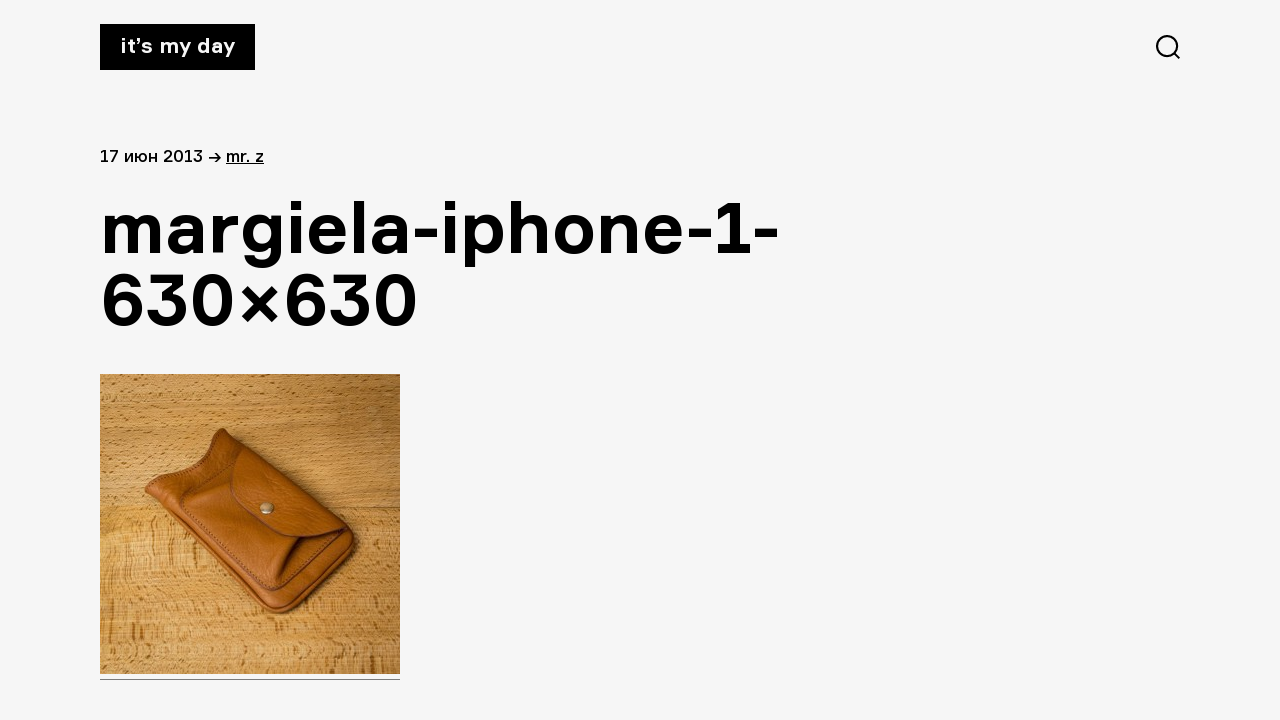

--- FILE ---
content_type: text/html; charset=utf-8
request_url: https://disqus.com/embed/comments/?base=default&f=itsmydayru&t_i=36542%20http%3A%2F%2Fitsmyday.ru%2Fwp-content%2Fuploads%2F2013%2F06%2Fmargiela-iphone-1-630x630.jpg&t_u=https%3A%2F%2Fitsmyday.ru%2Fyes%2F36537%2Fmargiela-iphone-1-630x630&t_e=margiela-iphone-1-630%C3%97630&t_d=margiela-iphone-1-630%C3%97630&t_t=margiela-iphone-1-630%C3%97630&s_o=default
body_size: 2534
content:
<!DOCTYPE html>

<html lang="ru" dir="ltr" class="not-supported type-">

<head>
    <title>Комментарии Disqus</title>

    
    <meta name="viewport" content="width=device-width, initial-scale=1, maximum-scale=1, user-scalable=no">
    <meta http-equiv="X-UA-Compatible" content="IE=edge"/>

    <style>
        .alert--warning {
            border-radius: 3px;
            padding: 10px 15px;
            margin-bottom: 10px;
            background-color: #FFE070;
            color: #A47703;
        }

        .alert--warning a,
        .alert--warning a:hover,
        .alert--warning strong {
            color: #A47703;
            font-weight: bold;
        }

        .alert--error p,
        .alert--warning p {
            margin-top: 5px;
            margin-bottom: 5px;
        }
        
        </style>
    
    <style>
        
        html, body {
            overflow-y: auto;
            height: 100%;
        }
        

        #error {
            display: none;
        }

        .clearfix:after {
            content: "";
            display: block;
            height: 0;
            clear: both;
            visibility: hidden;
        }

        
    </style>

</head>
<body>
    

    
    <div id="error" class="alert--error">
        <p>У нас не получилось загрузить Disqus. Если вы модератор, пожалуйста посмотрите наше <a href="https://docs.disqus.com/help/83/">руководство по устранению неисправностей</a>.</p>
    </div>

    
    <script type="text/json" id="disqus-forumData">{"session":{"canModerate":false,"audienceSyncVerified":false,"canReply":true,"mustVerify":false,"recaptchaPublicKey":"6LfHFZceAAAAAIuuLSZamKv3WEAGGTgqB_E7G7f3","mustVerifyEmail":false},"forum":{"aetBannerConfirmation":null,"founder":"12139456","twitterName":"itsmydayru","commentsLinkOne":"1 \u041a\u043e\u043c\u043c\u0435\u043d\u0442\u0430\u0440\u0438\u0439","guidelines":null,"disableDisqusBrandingOnPolls":false,"commentsLinkZero":"\u041d\u0430\u043f\u0438\u0448\u0438\u0442\u0435 \u043a\u043e\u043c\u043c\u0435\u043d\u0442\u0430\u0440\u0438\u0439","disableDisqusBranding":false,"id":"itsmydayru","createdAt":"2011-06-09T12:19:55.523771","category":"Living","aetBannerEnabled":false,"aetBannerTitle":null,"raw_guidelines":null,"initialCommentCount":null,"votingType":null,"daysUnapproveNewUsers":null,"installCompleted":true,"moderatorBadgeText":"IMD team","commentPolicyText":null,"aetEnabled":false,"channel":null,"sort":2,"description":"\u003cp>\u041a\u0443\u043b\u044c\u0442\u043e\u0432\u044b\u0439 \u0441\u0430\u0439\u0442 \u043e \u0432\u0435\u0449\u0430\u0445 \u0438 \u044f\u0432\u043b\u0435\u043d\u0438\u044f\u0445 \u0434\u043b\u044f \u043d\u043e\u0440\u043c\u0430\u043b\u044c\u043d\u044b\u0445 \u043f\u0430\u0446\u0430\u043d\u043e\u0432\u003c/p>","organizationHasBadges":true,"newPolicy":true,"raw_description":"\u041a\u0443\u043b\u044c\u0442\u043e\u0432\u044b\u0439 \u0441\u0430\u0439\u0442 \u043e \u0432\u0435\u0449\u0430\u0445 \u0438 \u044f\u0432\u043b\u0435\u043d\u0438\u044f\u0445 \u0434\u043b\u044f \u043d\u043e\u0440\u043c\u0430\u043b\u044c\u043d\u044b\u0445 \u043f\u0430\u0446\u0430\u043d\u043e\u0432","customFont":null,"language":"ru","adsReviewStatus":0,"commentsPlaceholderTextEmpty":null,"daysAlive":0,"forumCategory":{"date_added":"2016-01-28T01:54:31","id":6,"name":"Living"},"linkColor":null,"colorScheme":"auto","pk":"847717","commentsPlaceholderTextPopulated":null,"permissions":{},"commentPolicyLink":null,"aetBannerDescription":null,"favicon":{"permalink":"https://disqus.com/api/forums/favicons/itsmydayru.jpg","cache":"https://c.disquscdn.com/uploads/forums/84/7717/favicon.png"},"name":"\u0421\u0435\u0433\u043e\u0434\u043d\u044f \u043c\u043e\u0439 \u0434\u0435\u043d\u044c / It's My Day","commentsLinkMultiple":"{num} \u041a\u043e\u043c\u043c\u0435\u043d\u0442\u0438\u0440\u043e\u0432\u0430\u043b\u0438","settings":{"threadRatingsEnabled":false,"adsDRNativeEnabled":false,"behindClickEnabled":false,"disable3rdPartyTrackers":false,"adsVideoEnabled":false,"adsProductVideoEnabled":false,"adsPositionBottomEnabled":false,"ssoRequired":false,"contextualAiPollsEnabled":false,"unapproveLinks":false,"adsPositionRecommendationsEnabled":false,"adsEnabled":false,"adsProductLinksThumbnailsEnabled":false,"hasCustomAvatar":true,"organicDiscoveryEnabled":false,"adsProductDisplayEnabled":false,"adsProductLinksEnabled":false,"audienceSyncEnabled":false,"threadReactionsEnabled":false,"linkAffiliationEnabled":true,"adsPositionAiPollsEnabled":false,"disableSocialShare":false,"adsPositionTopEnabled":false,"adsProductStoriesEnabled":false,"sidebarEnabled":false,"adultContent":false,"allowAnonVotes":false,"gifPickerEnabled":true,"mustVerify":true,"badgesEnabled":false,"mustVerifyEmail":true,"allowAnonPost":false,"unapproveNewUsersEnabled":false,"mediaembedEnabled":true,"aiPollsEnabled":false,"userIdentityDisabled":false,"adsPositionPollEnabled":false,"discoveryLocked":false,"validateAllPosts":false,"adsSettingsLocked":false,"isVIP":false,"adsPositionInthreadEnabled":false},"organizationId":640846,"typeface":"auto","url":"http://itsmyday.ru","daysThreadAlive":0,"avatar":{"small":{"permalink":"https://disqus.com/api/forums/avatars/itsmydayru.jpg?size=32","cache":"https://c.disquscdn.com/uploads/forums/84/7717/avatar32.jpg?1363288562"},"large":{"permalink":"https://disqus.com/api/forums/avatars/itsmydayru.jpg?size=92","cache":"https://c.disquscdn.com/uploads/forums/84/7717/avatar92.jpg?1363288562"}},"signedUrl":"http://disq.us/?url=http%3A%2F%2Fitsmyday.ru&key=3253GI0YBDlP1wN-Dvnwvw"}}</script>

    <div id="postCompatContainer"></div>


    <div id="fixed-content"></div>

    
        <script type="text/javascript">
          var embedv2assets = window.document.createElement('script');
          embedv2assets.src = 'https://c.disquscdn.com/embedv2/latest/embedv2.js';
          embedv2assets.async = true;

          window.document.body.appendChild(embedv2assets);
        </script>
    



    
</body>
</html>
